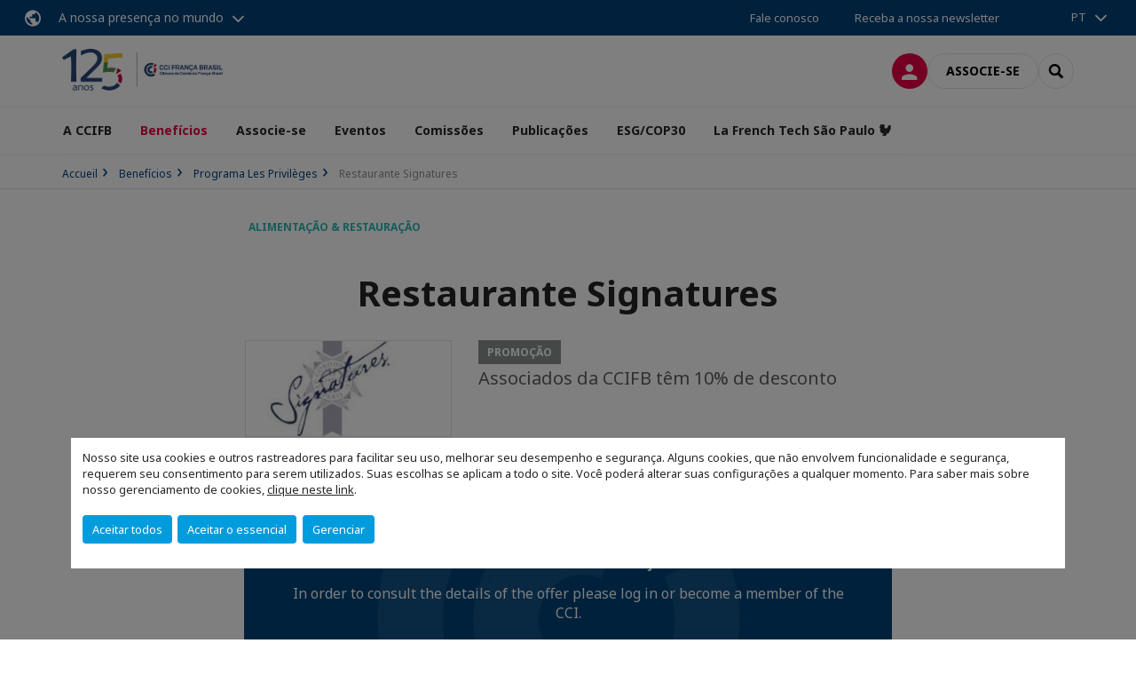

--- FILE ---
content_type: text/html; charset=utf-8
request_url: https://www.ccfb.com.br/beneficios/programa-les-privileges/detail-dun-privilege-demo/privilege/restaurante-signatures.html
body_size: 12783
content:
<!DOCTYPE html>
<html xmlns="http://www.w3.org/1999/xhtml" prefix="og: http://ogp.me/ns#" xml:lang="pt" lang="pt">
<head>

<meta charset="utf-8">
<!-- 
	This website is powered by TYPO3 - inspiring people to share!
	TYPO3 is a free open source Content Management Framework initially created by Kasper Skaarhoj and licensed under GNU/GPL.
	TYPO3 is copyright 1998-2023 of Kasper Skaarhoj. Extensions are copyright of their respective owners.
	Information and contribution at https://typo3.org/
-->




<meta name="generator" content="TYPO3 CMS">
<meta name="viewport" content="width=device-width, initial-scale=1.0">

<link rel="stylesheet" type="text/css" href="https://unpkg.com/orejime@2.2/dist/orejime.css" media="all">

<link rel="stylesheet" type="text/css" href="//aws-a.medias-ccifi.org/typo3conf/cru-1761642604/ext/site_chamber/Resources/Public/Frontend/Assets/styles/app.css?1748245449" media="all">
<link rel="stylesheet" type="text/css" href="//aws-a.medias-ccifi.org/typo3temp/cru-1761642604/assets/compressed/merged-9af98f52e6e09e508cdb32fa965d751c-998acd6b4be6d0c612661d40c9d0ee40.css?1693488353" media="all">



<script src="//aws-a.medias-ccifi.org/typo3temp/cru-1761642604/assets/compressed/merged-3cca1f297aff549b1489b13e15fe951e.js?1669019783" type="text/javascript"></script>


<script type="text/javascript">
/*<![CDATA[*/
/*_scriptCode*/

			// decrypt helper function
		function decryptCharcode(n,start,end,offset) {
			n = n + offset;
			if (offset > 0 && n > end) {
				n = start + (n - end - 1);
			} else if (offset < 0 && n < start) {
				n = end - (start - n - 1);
			}
			return String.fromCharCode(n);
		}
			// decrypt string
		function decryptString(enc,offset) {
			var dec = "";
			var len = enc.length;
			for(var i=0; i < len; i++) {
				var n = enc.charCodeAt(i);
				if (n >= 0x2B && n <= 0x3A) {
					dec += decryptCharcode(n,0x2B,0x3A,offset);	// 0-9 . , - + / :
				} else if (n >= 0x40 && n <= 0x5A) {
					dec += decryptCharcode(n,0x40,0x5A,offset);	// A-Z @
				} else if (n >= 0x61 && n <= 0x7A) {
					dec += decryptCharcode(n,0x61,0x7A,offset);	// a-z
				} else {
					dec += enc.charAt(i);
				}
			}
			return dec;
		}
			// decrypt spam-protected emails
		function linkTo_UnCryptMailto(s) {
			location.href = decryptString(s,3);
		}
		

/*TS_inlineJS*/

dataLayer = [];var googleTagManagerId = "GTM-TVRCGNR8"; var configOrejime = {"privacyPolicy":"\/menu-social-footer\/footer\/mentions-legales.html","mustNotice":true,"lang":"pt","translations":{"pt":{"consentModal":{"title":"Information that we collect","description":"Here you can see and customize the information that we collect.","privacyPolicy":{"name":"privacy policy","text":"To learn more, please read our {privacyPolicy}."}},"consentNotice":{"changeDescription":"There were changes since your last visit, please update your consent.","description":"Nosso site usa cookies e outros rastreadores para facilitar seu uso, melhorar seu desempenho e seguran\u00e7a. Alguns cookies, que n\u00e3o envolvem funcionalidade e seguran\u00e7a, requerem seu consentimento para serem utilizados. Suas escolhas se aplicam a todo o site. Voc\u00ea poder\u00e1 alterar suas configura\u00e7\u00f5es a qualquer momento. Para saber mais sobre nosso gerenciamento de cookies","learnMore":"Gerenciar","privacyPolicy":{"name":"clique neste link","text":", {privacyPolicy}."}},"accept":"Aceitar todos","acceptAll":"Aceitar todos","save":"Save","saveData":"Save my configuration on collected information","decline":"Aceitar o essencial","declineAll":"Aceitar o essencial","close":"Close","enabled":"Enabled","disabled":"Disabled","app":{"purposes":"Purposes","purpose":"Purpose"},"categories":{"site":{"title":"Website functionalities"},"analytics":{"title":"Trafic and audience measurement"},"video":{"title":""}},"poweredBy":"Powered by Orejime","newWindow":"new window","purposes":{"site":"Website functionalities","analytics":"Trafic and audience measurement","video":"Videos"},"site":{"title":"Essential functionalities","description":"Without these cookies, we cannot provide you certain services on our website, like authentication to your personal account."},"google-analytics":{"title":"Google Analytics","description":"These cookies are used to understand traffic levels and audience usage."},"youtube":{"title":"Youtube","description":"<a href=\"https:\/\/policies.google.com\/privacy\" class=\"orejime-Modal-privacyPolicyLink\" target=\"_blank\">Read Youtube's privacy policy<\/a>"},"vimeo":{"title":"Vimeo","description":"<a href=\"https:\/\/vimeo.com\/privacy\" class=\"orejime-Modal-privacyPolicyLink\" target=\"_blank\">Read Vimeo's privacy policy<\/a>"},"functional":{"title":"Other functionalities","description":"Non-essential functionalities may use cookies, for example to save a flash message view"}}}};function onRecaptchaSubmit() {
    const form = (document.querySelector('[data-callback="onRecaptchaSubmit"]') || {}).form;

    if (form) {
        form.submit();
    }

    return false;
}


/*]]>*/
</script>


        <!-- Favicons -->
        <meta name="msapplication-square70x70logo" content="//aws-a.medias-ccifi.org/typo3conf/cru-1761642604/ext/site_chamber/Resources/Public/Frontend/Assets/images/favicons/windows-tile-70x70.png">
        <meta name="msapplication-square150x150logo" content="//aws-a.medias-ccifi.org/typo3conf/cru-1761642604/ext/site_chamber/Resources/Public/Frontend/Assets/images/favicons/windows-tile-150x150.png">
        <meta name="msapplication-square310x310logo" content="//aws-a.medias-ccifi.org/typo3conf/cru-1761642604/ext/site_chamber/Resources/Public/Frontend/Assets/images/favicons/windows-tile-310x310.png">
        <meta name="msapplication-TileImage" content="//aws-a.medias-ccifi.org/typo3conf/cru-1761642604/ext/site_chamber/Resources/Public/Frontend/Assets/images/favicons/windows-tile-144x144.png">
        <link rel="apple-touch-icon-precomposed" sizes="152x152" href="//aws-a.medias-ccifi.org/typo3conf/cru-1761642604/ext/site_chamber/Resources/Public/Frontend/Assets/images/favicons/apple-touch-icon-152x152-precomposed.png">
        <link rel="apple-touch-icon-precomposed" sizes="120x120" href="//aws-a.medias-ccifi.org/typo3conf/cru-1761642604/ext/site_chamber/Resources/Public/Frontend/Assets/images/favicons/apple-touch-icon-120x120-precomposed.png">
        <link rel="apple-touch-icon-precomposed" sizes="76x76" href="//aws-a.medias-ccifi.org/typo3conf/cru-1761642604/ext/site_chamber/Resources/Public/Frontend/Assets/images/favicons/apple-touch-icon-76x76-precomposed.png">
        <link rel="apple-touch-icon-precomposed" sizes="60x60" href="//aws-a.medias-ccifi.org/typo3conf/cru-1761642604/ext/site_chamber/Resources/Public/Frontend/Assets/images/favicons/apple-touch-icon-60x60-precomposed.png">
        <link rel="apple-touch-icon" sizes="144x144" href="//aws-a.medias-ccifi.org/typo3conf/cru-1761642604/ext/site_chamber/Resources/Public/Frontend/Assets/images/favicons/apple-touch-icon-144x144.png">
        <link rel="apple-touch-icon" sizes="114x114" href="//aws-a.medias-ccifi.org/typo3conf/cru-1761642604/ext/site_chamber/Resources/Public/Frontend/Assets/images/favicons/apple-touch-icon-114x114.png">
        <link rel="apple-touch-icon" sizes="72x72" href="//aws-a.medias-ccifi.org/typo3conf/cru-1761642604/ext/site_chamber/Resources/Public/Frontend/Assets/images/favicons/apple-touch-icon-72x72.png">
        <link rel="apple-touch-icon" sizes="57x57" href="//aws-a.medias-ccifi.org/typo3conf/cru-1761642604/ext/site_chamber/Resources/Public/Frontend/Assets/images/favicons/apple-touch-icon.png">
        <link rel="shortcut icon" href="//aws-a.medias-ccifi.org/typo3conf/cru-1761642604/ext/site_chamber/Resources/Public/Frontend/Assets/images/favicons/favicon.ico">
        <link rel="icon" type="image/png" sizes="64x64" href="//aws-a.medias-ccifi.org/typo3conf/cru-1761642604/ext/site_chamber/Resources/Public/Frontend/Assets/images/favicons/favicon.png"><!-- Google Tag Manager -->
      <script type="opt-in" data-type="application/javascript" data-name="google-analytics">        (function(w,d,s,l,i){w[l]=w[l]||[];w[l].push({'gtm.start':
        new Date().getTime(),event:'gtm.js'});var f=d.getElementsByTagName(s)[0],
        j=d.createElement(s),dl=l!='dataLayer'?'&l='+l:'';j.async=true;j.src=
        'https://www.googletagmanager.com/gtm.js?id='+i+dl;f.parentNode.insertBefore(j,f);
        })(window,document,'script','dataLayer','GTM-TVRCGNR8');</script>
      <!-- End Google Tag Manager -->        <!-- GetResponse Analytics -->
        <script type="text/javascript">
        (function(m, o, n, t, e, r, _){
              m['__GetResponseAnalyticsObject'] = e;m[e] = m[e] || function() {(m[e].q = m[e].q || []).push(arguments)};
              r = o.createElement(n);_ = o.getElementsByTagName(n)[0];r.async = 1;r.src = t;r.setAttribute('crossorigin', 'use-credentials');_.parentNode .insertBefore(r, _);
          })(window, document, 'script', 'https://marketing.ccifi.net/script/f816dac8-69aa-4d3c-8cdc-b3d902b4e2e9/ga.js', 'GrTracking');
        </script>
        <!-- End GetResponse Analytics --><title>Détail d'un privilège demo | Câmara de Comércio França-Brasil</title><meta name="description" content=""><link rel="canonical" href="https://www.ccfb.com.br/beneficios/programa-les-privileges/detail-dun-privilege-demo/privilege/restaurante-signatures.html" /><link rel="alternate" hreflang="pt" href="https://www.ccfb.com.br/beneficios/programa-les-privileges/detail-dun-privilege-demo/privilege/restaurante-signatures.html" /><meta property="og:type" content="website" /><meta property="og:title" content="Détail d'un privilège demo" /><meta property="og:url" content="https://www.ccfb.com.br/beneficios/programa-les-privileges/detail-dun-privilege-demo/privilege/restaurante-signatures.html" /><meta property="og:site_name" content="Câmara de Comércio França-Brasil" /><meta property="og:image" content="https://www.ccfb.com.br/typo3conf/ext/site_chamber/Resources/Public/Frontend/Assets/images/logo-cci.svg" /><meta name="twitter:card" content="summary" /><meta name="twitter:image" content="https://www.ccfb.com.br/typo3conf/ext/site_chamber/Resources/Public/Frontend/Assets/images/logo-cci.svg" />

</head>
<body class="pt ">

        <noscript>
            <iframe src="https://www.googletagmanager.com/ns.html?id=GTM-TVRCGNR8" height="0" width="0" style="display:none;visibility:hidden"></iframe>
        </noscript>

  
        <nav id="nav" class="navbar navbar-default navbar-main">
            
		<nav class="nav-sticky">
			<div class="container-fluid">
				<div class="nav-sticky-wrapper">
				
					<div class="dropdown dropdown-btn-nav">
						<a href="#" class="dropdown-toggle btn btn-icon icon-earth" data-toggle="dropdown" role="button" aria-haspopup="true" aria-expanded="false">A nossa presença no mundo</a>
						<div class="dropdown-menu">
							<div class="dropdown-menu-inner">
								<p>Continue o seu desenvolvimento no mundo inteiro, com o apoio da rede CCI France International!</p>
								<a href="https://www.ccifrance-international.org/le-reseau/les-cci-fi.html" target="_blank" class="btn btn-primary btn-inverse">
									125 câmaras em 98 países
								</a>
							</div>
						</div>
					</div>
				

				<ul class="nav-sticky-right">
          
					
						<li>
							<a href="/a-ccifb/fale-conosco.html">
								Fale conosco
							</a>
						</li>
					
					
						
							
								<li>
									<a href="/publicacoes/inscreva-se-em-nossa-newsletter.html">
										Receba a nossa newsletter
									</a>
								</li>
							
						
					
					<li class="dropdown dropdown-btn-nav">
						<ul class="nav-sticky-lang"><a href="/" class="dropdown-toggle btn" data-toggle="dropdown" role="button" aria-haspopup="true" aria-expanded="false">PT</a><ul class="dropdown-menu"><li>   <a href="/fr.html">FR</a></li></ul></ul>
					</li>
				</ul>
			</div>
			</div>
		</nav>
	
            <div class="navbar-wrapper">
                <div class="container">
                    <a class="navbar-brand" href="/">
                        
                        
                            <img alt="Brésil : Câmara de Comércio França-Brasil" src="//aws-a.medias-ccifi.org/uploads/tx_obladyficheidentity/Bresil_125_02.png" width="1728" height="477" />
                        
                    </a>

                    <div class="navbar-tools">
                        <ul>
                            
                                    <li>
                                        <a class="btn btn-complementary btn-only-icon icon-user" href="/tools/connexion-a-lespace-membre.html">
                                            <span class="sr-only">Conexão</span>
                                        </a>
                                    </li>
                                    <li class="d-none d-lg-block"><a class="btn btn-border-gray" href="/associe-se.html">Associe-se</a></li>
                                

                            <li><a href="#" class="btn btn-border-gray btn-only-icon icon-search" data-toggle="modal" data-target="#modal-search"><span class="sr-only">Search</span></a></li>
                        </ul>

                        <button type="button" class="navbar-toggle collapsed" data-toggle="collapse" data-target="#menu" aria-expanded="false">
                            <span class="sr-only">Menu</span>
                            <span class="icon-bar"></span>
                            <span class="icon-bar"></span>
                            <span class="icon-bar"></span>
                        </button>
                    </div><!-- .navbar-tools -->
                </div>
            </div>

            <div id="menu" class="navbar-collapse navbar-menu collapse">
                <div class="container">
                    <div class="nav navbar-nav nav-lang">
                        <div class="dropdown">
                            <button class="btn dropdown-toggle" data-toggle="dropdown" aria-haspopup="true" aria-expanded="false">PT</button><ul class="dropdown-menu"><li>   <a href="/fr.html">FR</a></li></ul>
                        </div><!-- .dropdown -->
                    </div>

                    

    <ul class="nav navbar-nav navbar-nav-main">
        
            <li class="navbar-nav-main-item ">
                
                        <a href="/a-ccifb.html" class="btn collapse-btn" role="button" data-toggle="collapse" data-target="#menu-30781" aria-expanded="false" aria-controls="menu-30781" onclick="return false">A CCIFB</a>
                        <div class="collapse collapse-item" id="menu-30781">
                            <div class="collapse-content">
                                <div class="container">
                                    <div class="row d-flex">
                                        <div class="col-lg-4">
                                            <div class="well">
                                                <div class="well-title">A CCIFB</div>
                                                
                                                    <div class="mb-1 d-none d-lg-block">
                                                        <img src="//aws-a.medias-ccifi.org/fileadmin/_processed_/1/d/csm_Foto_entrada_ccifb_logo_18dda68250.jpg" width="768" height="540" alt="" />
                                                    </div>
                                                
                                                

                                                <a href="/a-ccifb.html" target="" class="btn btn-outline btn-default">
                                                    Entrar na seção
                                                </a>
                                            </div>
                                        </div>
                                        <div class="col-lg-4">
                                            <ul class="nav navbar-nav">
                                                
                                                    <li class="">
                                                        <a href="/a-ccifb/sao-paulo.html" target="" data-desc="desc-30781-30881">São Paulo</a>
                                                    </li>
                                                
                                                    <li class="">
                                                        <a href="/a-ccifb/rio-de-janeiro.html" target="" data-desc="desc-30781-30882">Rio de Janeiro</a>
                                                    </li>
                                                
                                                    <li class="">
                                                        <a href="/a-ccifb/minas-gerais.html" target="" data-desc="desc-30781-30883">Minas Gerais</a>
                                                    </li>
                                                
                                                    <li class="">
                                                        <a href="/a-ccifb/parana.html" target="" data-desc="desc-30781-30884">Paraná</a>
                                                    </li>
                                                
                                                    <li class="">
                                                        <a href="/a-ccifb/antena-nordeste-fortaleza.html" target="" data-desc="desc-30781-32103">Antena Nordeste - Fortaleza</a>
                                                    </li>
                                                
                                                    <li class="">
                                                        <a href="/a-ccifb/antena-nordeste-recife.html" target="" data-desc="desc-30781-35525">Antena Nordeste - Recife</a>
                                                    </li>
                                                
                                                    <li class="">
                                                        <a href="/a-ccifb/antena-nordeste-salvador.html" target="" data-desc="desc-30781-36579">Antena Nordeste - Salvador</a>
                                                    </li>
                                                
                                                    <li class="">
                                                        <a href="/a-ccifb/nossos-parceiros.html" target="" data-desc="desc-30781-30785">Nossos Parceiros</a>
                                                    </li>
                                                
                                                    <li class="">
                                                        <a href="/a-ccifb/nosso-estatuto.html" target="" data-desc="desc-30781-31621">Nosso estatuto</a>
                                                    </li>
                                                
                                                    <li class="">
                                                        <a href="/a-ccifb/fale-conosco.html" target="" data-desc="desc-30781-30782">Fale conosco</a>
                                                    </li>
                                                
                                                    <li class="">
                                                        <a href="/a-ccifb/quem-somos.html" target="" data-desc="desc-30781-30787">Quem somos</a>
                                                    </li>
                                                
                                            </ul>
                                        </div>
                                        <div class="col-lg-4 d-none d-lg-block">
                                            
                                                <div id="desc-30781-30881" class="module-nav-item">
                                                    
                                                        <img src="//aws-a.medias-ccifi.org/fileadmin/_processed_/0/7/csm_g_66_0_1_06062023152401_891a06826f.png" width="768" height="433" alt="" />
                                                    
                                                    
                                                    
                                                        <p>
                                                            <a href="/a-ccifb/sao-paulo.html" target="">
                                                                Saber mais
                                                            </a>
                                                        </p>
                                                    
                                                </div>
                                            
                                                <div id="desc-30781-30882" class="module-nav-item">
                                                    
                                                        <img src="//aws-a.medias-ccifi.org/fileadmin/_processed_/f/3/csm_CristoRedentorCCIFBRJ_c04500d983.jpg" width="768" height="432" alt="" title=" " />
                                                    
                                                    
                                                    
                                                        <p>
                                                            <a href="/a-ccifb/rio-de-janeiro.html" target="">
                                                                Saber mais
                                                            </a>
                                                        </p>
                                                    
                                                </div>
                                            
                                                <div id="desc-30781-30883" class="module-nav-item">
                                                    
                                                        <img src="//aws-a.medias-ccifi.org/fileadmin/_processed_/3/8/csm_Complexo-Arquitetonico-da-Pampulha-850x561_copiar_e13bcde614.jpg" width="768" height="432" alt="" />
                                                    
                                                    
                                                    
                                                        <p>
                                                            <a href="/a-ccifb/minas-gerais.html" target="">
                                                                Saber mais
                                                            </a>
                                                        </p>
                                                    
                                                </div>
                                            
                                                <div id="desc-30781-30884" class="module-nav-item">
                                                    
                                                        <img src="//aws-a.medias-ccifi.org/fileadmin/_processed_/4/7/csm_04641818-297a-4f28-b635-b15e2fb31087_copiar_9811c5d0ce.jpg" width="768" height="433" alt="" />
                                                    
                                                    
                                                    
                                                        <p>
                                                            <a href="/a-ccifb/parana.html" target="">
                                                                Saber mais
                                                            </a>
                                                        </p>
                                                    
                                                </div>
                                            
                                                <div id="desc-30781-32103" class="module-nav-item">
                                                    
                                                        <img src="//aws-a.medias-ccifi.org/fileadmin/_processed_/7/0/csm_Fortaleza__Brazil__4___cropped__c0a9f1f963.jpg" width="768" height="432" alt="" />
                                                    
                                                    
                                                    
                                                        <p>
                                                            <a href="/a-ccifb/antena-nordeste-fortaleza.html" target="">
                                                                Saber mais
                                                            </a>
                                                        </p>
                                                    
                                                </div>
                                            
                                                <div id="desc-30781-35525" class="module-nav-item">
                                                    
                                                        <img src="//aws-a.medias-ccifi.org/fileadmin/_processed_/0/f/csm_O_Presidente_Nacional_da_CCIFBPedro_Antonio_Gouvea_Vieira__e_Eduardo_Cavalcanti___2560_x_1440_px__8693d20bf2.jpg" width="768" height="432" alt="" title=" " />
                                                    
                                                    
                                                    
                                                        <p>
                                                            <a href="/a-ccifb/antena-nordeste-recife.html" target="">
                                                                Saber mais
                                                            </a>
                                                        </p>
                                                    
                                                </div>
                                            
                                                <div id="desc-30781-36579" class="module-nav-item">
                                                    
                                                        <img src="//aws-a.medias-ccifi.org/fileadmin/_processed_/3/0/csm_Imagem-destacada-Mobilidade-2024-12-09T165847.906.jpg_04892ed8a6.png" width="768" height="433" alt="" />
                                                    
                                                    
                                                    
                                                        <p>
                                                            <a href="/a-ccifb/antena-nordeste-salvador.html" target="">
                                                                Saber mais
                                                            </a>
                                                        </p>
                                                    
                                                </div>
                                            
                                                <div id="desc-30781-30785" class="module-nav-item">
                                                    
                                                        <img src="//aws-a.medias-ccifi.org/fileadmin/_processed_/e/1/csm_AdobeStock_399180304_d6e15373cd.jpeg" width="768" height="432" alt="" />
                                                    
                                                    
                                                        <p>
                                                            Uma poderosa rede de parceiros com autoridades e instituições francesas e brasileiras.<br />
<br />

                                                        </p>
                                                    
                                                    
                                                        <p>
                                                            <a href="/a-ccifb/nossos-parceiros.html" target="">
                                                                Saber mais
                                                            </a>
                                                        </p>
                                                    
                                                </div>
                                            
                                                <div id="desc-30781-31621" class="module-nav-item">
                                                    
                                                        <img src="//aws-a.medias-ccifi.org/fileadmin/_processed_/0/b/csm_hand-with-pen-application-form_860c94f406.jpg" width="768" height="433" alt="" />
                                                    
                                                    
                                                    
                                                        <p>
                                                            <a href="/a-ccifb/nosso-estatuto.html" target="">
                                                                Saber mais
                                                            </a>
                                                        </p>
                                                    
                                                </div>
                                            
                                                <div id="desc-30781-30782" class="module-nav-item">
                                                    
                                                        <img src="//aws-a.medias-ccifi.org/fileadmin/_processed_/0/9/csm_laptop-tounching-mao-e-muitos-envelopes_d79a32edcf.jpg" width="768" height="432" alt="" />
                                                    
                                                    
                                                        <p>
                                                            Estamos esperando o seu contato!
                                                        </p>
                                                    
                                                    
                                                        <p>
                                                            <a href="/a-ccifb/fale-conosco.html" target="">
                                                                Saber mais
                                                            </a>
                                                        </p>
                                                    
                                                </div>
                                            
                                                <div id="desc-30781-30787" class="module-nav-item">
                                                    
                                                        <img src="//aws-a.medias-ccifi.org/fileadmin/_processed_/7/d/csm_20171123_IEA_Brasil-Franca_copiar_8e227815d7.jpg" width="712" height="401" alt="" />
                                                    
                                                    
                                                        <p>
                                                            Fundada em 1900, somos a mais antiga Câmara de Comércio bilateral em atuação no Brasil.
                                                        </p>
                                                    
                                                    
                                                        <p>
                                                            <a href="/a-ccifb/quem-somos.html" target="">
                                                                Saber mais
                                                            </a>
                                                        </p>
                                                    
                                                </div>
                                            
                                        </div>
                                    </div>
                                </div>
                            </div>
                        </div>
                    
            </li>
        
            <li class="navbar-nav-main-item active">
                
                        <a href="/beneficios.html" class="btn collapse-btn" role="button" data-toggle="collapse" data-target="#menu-30771" aria-expanded="false" aria-controls="menu-30771" onclick="return false">Benefícios</a>
                        <div class="collapse collapse-item" id="menu-30771">
                            <div class="collapse-content">
                                <div class="container">
                                    <div class="row d-flex">
                                        <div class="col-lg-4">
                                            <div class="well">
                                                <div class="well-title">Benefícios</div>
                                                
                                                

                                                <a href="/beneficios.html" target="" class="btn btn-outline btn-default">
                                                    Entrar na seção
                                                </a>
                                            </div>
                                        </div>
                                        <div class="col-lg-4">
                                            <ul class="nav navbar-nav">
                                                
                                                    <li class="">
                                                        <a href="/beneficios/locacao-de-salas.html" target="" data-desc="desc-30771-33043">Locação de Salas</a>
                                                    </li>
                                                
                                                    <li class="active">
                                                        <a href="/beneficios/programa-les-privileges.html" target="" data-desc="desc-30771-30719">Programa Les Privilèges</a>
                                                    </li>
                                                
                                                    <li class="">
                                                        <a href="/beneficios/acesso-ao-anuario-global.html" target="" data-desc="desc-30771-30776">Acesso ao Anuário Global</a>
                                                    </li>
                                                
                                            </ul>
                                        </div>
                                        <div class="col-lg-4 d-none d-lg-block">
                                            
                                                <div id="desc-30771-33043" class="module-nav-item">
                                                    
                                                        <img src="//aws-a.medias-ccifi.org/fileadmin/_processed_/b/6/csm_sala-para-reuniao-de-negocios_378c2c61dd.jpg" width="768" height="432" alt="" />
                                                    
                                                    
                                                    
                                                        <p>
                                                            <a href="/beneficios/locacao-de-salas.html" target="">
                                                                Saber mais
                                                            </a>
                                                        </p>
                                                    
                                                </div>
                                            
                                                <div id="desc-30771-30719" class="module-nav-item">
                                                    
                                                        <img src="//aws-a.medias-ccifi.org/fileadmin/_processed_/4/5/csm_Les_previleges_b48b14f871.jpg" width="768" height="433" alt="" />
                                                    
                                                    
                                                    
                                                        <p>
                                                            <a href="/beneficios/programa-les-privileges.html" target="">
                                                                Saber mais
                                                            </a>
                                                        </p>
                                                    
                                                </div>
                                            
                                                <div id="desc-30771-30776" class="module-nav-item">
                                                    
                                                        <img src="//aws-a.medias-ccifi.org/fileadmin/_processed_/3/c/csm_AdobeStock_454875057_dd96a5d051.jpeg" width="768" height="432" alt="" />
                                                    
                                                    
                                                    
                                                        <p>
                                                            <a href="/beneficios/acesso-ao-anuario-global.html" target="">
                                                                Saber mais
                                                            </a>
                                                        </p>
                                                    
                                                </div>
                                            
                                        </div>
                                    </div>
                                </div>
                            </div>
                        </div>
                    
            </li>
        
            <li class="navbar-nav-main-item ">
                
                        <a href="/associe-se.html" class="btn collapse-btn" role="button" data-toggle="collapse" data-target="#menu-30717" aria-expanded="false" aria-controls="menu-30717" onclick="return false">Associe-se</a>
                        <div class="collapse collapse-item" id="menu-30717">
                            <div class="collapse-content">
                                <div class="container">
                                    <div class="row d-flex">
                                        <div class="col-lg-4">
                                            <div class="well">
                                                <div class="well-title">Associe-se</div>
                                                
                                                    <div class="mb-1 d-none d-lg-block">
                                                        <img src="//aws-a.medias-ccifi.org/fileadmin/_processed_/b/b/csm_business-partners-handshaking-group-meeting-making-project-investment-closeup_52a3bfc36a.jpg" width="768" height="433" alt="" />
                                                    </div>
                                                
                                                

                                                <a href="/associe-se.html" target="" class="btn btn-outline btn-default">
                                                    Entrar na seção
                                                </a>
                                            </div>
                                        </div>
                                        <div class="col-lg-4">
                                            <ul class="nav navbar-nav">
                                                
                                                    <li class="">
                                                        <a href="/associe-se/por-que-se-associar.html" target="" data-desc="desc-30717-30725">Por que se associar?</a>
                                                    </li>
                                                
                                                    <li class="">
                                                        <a href="/associe-se/tornar-se-associado.html" target="" data-desc="desc-30717-32114">Tornar-se associado</a>
                                                    </li>
                                                
                                                    <li class="">
                                                        <a href="/associe-se/comparador-de-beneficios.html" target="" data-desc="desc-30717-31824">Comparador de benefícios</a>
                                                    </li>
                                                
                                                    <li class="">
                                                        <a href="/associe-se/associados-institucionais.html" target="" data-desc="desc-30717-32115">Associados Institucionais</a>
                                                    </li>
                                                
                                                    <li class="">
                                                        <a href="/associe-se/noticias-dos-associados.html" target="" data-desc="desc-30717-30893">Notícias dos associados</a>
                                                    </li>
                                                
                                            </ul>
                                        </div>
                                        <div class="col-lg-4 d-none d-lg-block">
                                            
                                                <div id="desc-30717-30725" class="module-nav-item">
                                                    
                                                        <img src="//aws-a.medias-ccifi.org/fileadmin/_processed_/6/d/csm_AdobeStock_278683714_01f11ae08a.jpeg" width="768" height="433" alt="" />
                                                    
                                                    
                                                    
                                                        <p>
                                                            <a href="/associe-se/por-que-se-associar.html" target="">
                                                                Saber mais
                                                            </a>
                                                        </p>
                                                    
                                                </div>
                                            
                                                <div id="desc-30717-32114" class="module-nav-item">
                                                    
                                                        <img src="//aws-a.medias-ccifi.org/fileadmin/_processed_/f/a/csm_AdobeStock_439533809_31f4d12a95.jpeg" width="768" height="433" alt="" />
                                                    
                                                    
                                                    
                                                        <p>
                                                            <a href="/associe-se/tornar-se-associado.html" target="">
                                                                Saber mais
                                                            </a>
                                                        </p>
                                                    
                                                </div>
                                            
                                                <div id="desc-30717-31824" class="module-nav-item">
                                                    
                                                        <img src="//aws-a.medias-ccifi.org/fileadmin/_processed_/0/f/csm_AdobeStock_289497465_71c310d7fc.jpeg" width="768" height="433" alt="" />
                                                    
                                                    
                                                    
                                                        <p>
                                                            <a href="/associe-se/comparador-de-beneficios.html" target="">
                                                                Saber mais
                                                            </a>
                                                        </p>
                                                    
                                                </div>
                                            
                                                <div id="desc-30717-32115" class="module-nav-item">
                                                    
                                                        <img src="//aws-a.medias-ccifi.org/fileadmin/_processed_/8/0/csm_empresarios-conversando-entre-si__1__d71adbaa18.jpg" width="768" height="432" alt="" />
                                                    
                                                    
                                                    
                                                        <p>
                                                            <a href="/associe-se/associados-institucionais.html" target="">
                                                                Saber mais
                                                            </a>
                                                        </p>
                                                    
                                                </div>
                                            
                                                <div id="desc-30717-30893" class="module-nav-item">
                                                    
                                                        <img src="//aws-a.medias-ccifi.org/fileadmin/_processed_/4/a/csm_man-reading-newspaper_6460e368fc.jpg" width="768" height="432" alt="" />
                                                    
                                                    
                                                    
                                                        <p>
                                                            <a href="/associe-se/noticias-dos-associados.html" target="">
                                                                Saber mais
                                                            </a>
                                                        </p>
                                                    
                                                </div>
                                            
                                        </div>
                                    </div>
                                </div>
                            </div>
                        </div>
                    
            </li>
        
            <li class="navbar-nav-main-item ">
                
                        <a href="/eventos.html" class="btn collapse-btn" role="button" data-toggle="collapse" data-target="#menu-30757" aria-expanded="false" aria-controls="menu-30757" onclick="return false">Eventos</a>
                        <div class="collapse collapse-item" id="menu-30757">
                            <div class="collapse-content">
                                <div class="container">
                                    <div class="row d-flex">
                                        <div class="col-lg-4">
                                            <div class="well">
                                                <div class="well-title">Eventos</div>
                                                
                                                

                                                <a href="/eventos.html" target="" class="btn btn-outline btn-default">
                                                    Entrar na seção
                                                </a>
                                            </div>
                                        </div>
                                        <div class="col-lg-4">
                                            <ul class="nav navbar-nav">
                                                
                                                    <li class="">
                                                        <a href="/eventos/agenda.html" target="" data-desc="desc-30757-30766">Agenda</a>
                                                    </li>
                                                
                                                    <li class="">
                                                        <a href="/eventos/em-destaque.html" target="" data-desc="desc-30757-32844">Em destaque</a>
                                                    </li>
                                                
                                                    <li class="">
                                                        <a href="/eventos/rever-nossos-webinars.html" target="" data-desc="desc-30757-30898">Rever nossos webinars</a>
                                                    </li>
                                                
                                            </ul>
                                        </div>
                                        <div class="col-lg-4 d-none d-lg-block">
                                            
                                                <div id="desc-30757-30766" class="module-nav-item">
                                                    
                                                        <img src="//aws-a.medias-ccifi.org/fileadmin/_processed_/3/4/csm_AdobeStock_563565287_739383227d.jpeg" width="768" height="433" alt="" />
                                                    
                                                    
                                                    
                                                        <p>
                                                            <a href="/eventos/agenda.html" target="">
                                                                Saber mais
                                                            </a>
                                                        </p>
                                                    
                                                </div>
                                            
                                                <div id="desc-30757-32844" class="module-nav-item">
                                                    
                                                        <img src="//aws-a.medias-ccifi.org/fileadmin/_processed_/1/9/csm_AdobeStock_284864033_b1dd846f94.jpeg" width="768" height="433" alt="" />
                                                    
                                                    
                                                    
                                                        <p>
                                                            <a href="/eventos/em-destaque.html" target="">
                                                                Saber mais
                                                            </a>
                                                        </p>
                                                    
                                                </div>
                                            
                                                <div id="desc-30757-30898" class="module-nav-item">
                                                    
                                                        <img src="//aws-a.medias-ccifi.org/fileadmin/_processed_/0/6/csm_AdobeStock_299567388_bfc45d7279.jpeg" width="768" height="433" alt="" />
                                                    
                                                    
                                                    
                                                        <p>
                                                            <a href="/eventos/rever-nossos-webinars.html" target="">
                                                                Saber mais
                                                            </a>
                                                        </p>
                                                    
                                                </div>
                                            
                                        </div>
                                    </div>
                                </div>
                            </div>
                        </div>
                    
            </li>
        
            <li class="navbar-nav-main-item ">
                
                        <a href="/comissoes.html" class="btn collapse-btn" role="button" data-toggle="collapse" data-target="#menu-30726" aria-expanded="false" aria-controls="menu-30726" onclick="return false">Comissões</a>
                        <div class="collapse collapse-item" id="menu-30726">
                            <div class="collapse-content">
                                <div class="container">
                                    <div class="row d-flex">
                                        <div class="col-lg-4">
                                            <div class="well">
                                                <div class="well-title">Comissões</div>
                                                
                                                

                                                <a href="/comissoes.html" target="" class="btn btn-outline btn-default">
                                                    Entrar na seção
                                                </a>
                                            </div>
                                        </div>
                                        <div class="col-lg-4">
                                            <ul class="nav navbar-nav">
                                                
                                                    <li class="">
                                                        <a href="/comissoes/rio-de-janeiro.html" target="" data-desc="desc-30726-32671">Rio de Janeiro</a>
                                                    </li>
                                                
                                                    <li class="">
                                                        <a href="/comissoes/sao-paulo-v2.html" target="" data-desc="desc-30726-32815">São Paulo</a>
                                                    </li>
                                                
                                            </ul>
                                        </div>
                                        <div class="col-lg-4 d-none d-lg-block">
                                            
                                                <div id="desc-30726-32671" class="module-nav-item">
                                                    
                                                        <img src="//aws-a.medias-ccifi.org/fileadmin/_processed_/7/e/csm_mulher-gerente-liderando-uma-reuniao-de-brainstorming_5700052bcd.jpg" width="768" height="432" alt="" />
                                                    
                                                    
                                                        <p>
                                                            Conheça nossas Comissões de Trabalho
                                                        </p>
                                                    
                                                    
                                                        <p>
                                                            <a href="/comissoes/rio-de-janeiro.html" target="">
                                                                Saber mais
                                                            </a>
                                                        </p>
                                                    
                                                </div>
                                            
                                                <div id="desc-30726-32815" class="module-nav-item">
                                                    
                                                        <img src="//aws-a.medias-ccifi.org/fileadmin/_processed_/7/e/csm_mulher-gerente-liderando-uma-reuniao-de-brainstorming_a47bfe55f5.jpg" width="768" height="432" alt="" />
                                                    
                                                    
                                                        <p>
                                                            Conheça nossas Comissões de Trabalho
                                                        </p>
                                                    
                                                    
                                                        <p>
                                                            <a href="/comissoes/sao-paulo-v2.html" target="">
                                                                Saber mais
                                                            </a>
                                                        </p>
                                                    
                                                </div>
                                            
                                        </div>
                                    </div>
                                </div>
                            </div>
                        </div>
                    
            </li>
        
            <li class="navbar-nav-main-item ">
                
                        <a href="/publicacoes.html" target="" class="btn collapse-btn">
                            Publicações
                        </a>
                    
            </li>
        
            <li class="navbar-nav-main-item ">
                
                        <a href="/esgcop30.html" class="btn collapse-btn" role="button" data-toggle="collapse" data-target="#menu-35844" aria-expanded="false" aria-controls="menu-35844" onclick="return false">ESG/COP30</a>
                        <div class="collapse collapse-item" id="menu-35844">
                            <div class="collapse-content">
                                <div class="container">
                                    <div class="row d-flex">
                                        <div class="col-lg-4">
                                            <div class="well">
                                                <div class="well-title">ESG/COP30</div>
                                                
                                                    <div class="mb-1 d-none d-lg-block">
                                                        <img src="//aws-a.medias-ccifi.org/fileadmin/bresil/user_upload/30_-_Copia.png" width="2800" height="1575" alt="" />
                                                    </div>
                                                
                                                

                                                <a href="/esgcop30.html" target="" class="btn btn-outline btn-default">
                                                    Entrar na seção
                                                </a>
                                            </div>
                                        </div>
                                        <div class="col-lg-4">
                                            <ul class="nav navbar-nav">
                                                
                                                    <li class="">
                                                        <a href="/esgcop30/cop30.html" target="" data-desc="desc-35844-35852">COP30</a>
                                                    </li>
                                                
                                                    <li class="">
                                                        <a href="/esgcop30/boas-praticas.html" target="" data-desc="desc-35844-35854">Boas Práticas</a>
                                                    </li>
                                                
                                                    <li class="">
                                                        <a href="/esgcop30/publicacoes.html" target="" data-desc="desc-35844-35855">Publicações</a>
                                                    </li>
                                                
                                                    <li class="">
                                                        <a href="/esgcop30/eventos-esg.html" target="" data-desc="desc-35844-35853">Eventos ESG</a>
                                                    </li>
                                                
                                                    <li class="">
                                                        <a href="/esgcop30/anuario-esg.html" target="" data-desc="desc-35844-35848">Anuário ESG</a>
                                                    </li>
                                                
                                                    <li class="">
                                                        <a href="/esgcop30/ferramentas-e-recursos.html" target="" data-desc="desc-35844-35851">Ferramentas e recursos</a>
                                                    </li>
                                                
                                            </ul>
                                        </div>
                                        <div class="col-lg-4 d-none d-lg-block">
                                            
                                                <div id="desc-35844-35852" class="module-nav-item">
                                                    
                                                        <img src="//aws-a.medias-ccifi.org/fileadmin/_processed_/b/b/csm_36_29df2f6242.png" width="768" height="432" alt="" />
                                                    
                                                    
                                                        <p>
                                                            A CCIFB apoia seus associados a se engajarem pelo meio ambiente na preparação para a COP30 em Belém.
                                                        </p>
                                                    
                                                    
                                                        <p>
                                                            <a href="/esgcop30/cop30.html" target="">
                                                                Saber mais
                                                            </a>
                                                        </p>
                                                    
                                                </div>
                                            
                                                <div id="desc-35844-35854" class="module-nav-item">
                                                    
                                                        <img src="//aws-a.medias-ccifi.org/fileadmin/bresil/user_upload/imagem_mao_terra.jpeg" width="768" height="432" alt="" />
                                                    
                                                    
                                                        <p>
                                                            Descubra as boas práticas ESG / sustentáveis dos nossos associados e compartilhe as suas!
                                                        </p>
                                                    
                                                    
                                                        <p>
                                                            <a href="/esgcop30/boas-praticas.html" target="">
                                                                Saber mais
                                                            </a>
                                                        </p>
                                                    
                                                </div>
                                            
                                                <div id="desc-35844-35855" class="module-nav-item">
                                                    
                                                        <img src="//aws-a.medias-ccifi.org/fileadmin/_processed_/2/8/csm_selective-focus-shot-toucan-standing-tree-branch__1__7eab1907df.jpg" width="768" height="433" alt="" title=" " />
                                                    
                                                    
                                                        <p>
                                                            Acompanhe as atualidades de ESG no Brasil e na CCIFB.
                                                        </p>
                                                    
                                                    
                                                        <p>
                                                            <a href="/esgcop30/publicacoes.html" target="">
                                                                Saber mais
                                                            </a>
                                                        </p>
                                                    
                                                </div>
                                            
                                                <div id="desc-35844-35853" class="module-nav-item">
                                                    
                                                        <img src="//aws-a.medias-ccifi.org/fileadmin/_processed_/d/b/csm_freepik__upload__83390_25b20992b8.jpeg" width="768" height="432" alt="" title=" " />
                                                    
                                                    
                                                    
                                                        <p>
                                                            <a href="/esgcop30/eventos-esg.html" target="">
                                                                Saber mais
                                                            </a>
                                                        </p>
                                                    
                                                </div>
                                            
                                                <div id="desc-35844-35848" class="module-nav-item">
                                                    
                                                        <img src="//aws-a.medias-ccifi.org/fileadmin/_processed_/3/6/csm_1_1_2b7b4fb9e1.png" width="768" height="432" alt="" />
                                                    
                                                    
                                                        <p>
                                                            Descubra nosso anuário de associados da câmara cujas principais atividades incluem práticas ESG/sustentáveis.
                                                        </p>
                                                    
                                                    
                                                        <p>
                                                            <a href="/esgcop30/anuario-esg.html" target="">
                                                                Saber mais
                                                            </a>
                                                        </p>
                                                    
                                                </div>
                                            
                                                <div id="desc-35844-35851" class="module-nav-item">
                                                    
                                                        <img src="//aws-a.medias-ccifi.org/fileadmin/_processed_/c/4/csm_motorboat-lake-surrounded-by-beautiful-green-trees-cloudy-sky_41d18f1aaf.jpg" width="768" height="433" alt="" title=" " />
                                                    
                                                    
                                                    
                                                        <p>
                                                            <a href="/esgcop30/ferramentas-e-recursos.html" target="">
                                                                Saber mais
                                                            </a>
                                                        </p>
                                                    
                                                </div>
                                            
                                        </div>
                                    </div>
                                </div>
                            </div>
                        </div>
                    
            </li>
        
            <li class="navbar-nav-main-item ">
                
                        <a href="/la-french-tech-sao-paulo.html" target="" class="btn collapse-btn">
                            La French Tech São Paulo 🐓
                        </a>
                    
            </li>
        

        
    </ul>




                    <div class="navbar-btn-actions">
                        
                                <a class="btn btn-border-gray d-lg-none" href="/associe-se.html">Associe-se</a>
                            
                    </div>
                </div>
            </div><!-- .navbar-collapse -->
        </nav>
    

  <main id="main" class="main">
    
      <div class="breadcrumb-wrapper"><div class="container"><ol class="breadcrumb"><li><a href="/" title="Accueil">Accueil</a></li><li><a href="/beneficios.html" title="Benefícios">Benefícios</a></li><li><a href="/beneficios/programa-les-privileges.html" title="Programa Les Privilèges">Programa Les Privilèges</a></li><li class="active">Restaurante Signatures</li></ol></div></div>
    

    
      
    

    <div class="container">
    
      
    

    <!--TYPO3SEARCH_begin-->
    
		

        <div id="c250359" class="">



	



	
		
		
			<div class="row">
				
					<div class="col-md-8 col-md-push-2 ">
						<div id="c250358" class="color-gamma">
	

    
        
        
        

        




    <p class="label-group label-group-box"><span class="label-category">Alimentação &amp; Restauração</span></p>



        <h1>Restaurante Signatures</h1>

        <div class="thumbnail thumbnail-inline thumbnail-inline-text">
                <figure class="thumbnail-figure">
                    
                        
                                <img srcset="//aws-a.medias-ccifi.org/fileadmin/_processed_/4/b/csm_logo_signatures_3b8ea6dbd8.jpg 480w, //aws-a.medias-ccifi.org/fileadmin/_processed_/4/b/csm_logo_signatures_1d15659f75.jpg 768w, //aws-a.medias-ccifi.org/fileadmin/_processed_/4/b/csm_logo_signatures_c4bbdfae24.jpg 190w" sizes="(min-width: 768px) 480px, 100vw" width="190" height="107" alt="" />
                            
                    
                    
                </figure>
            <div class="caption">
                
                    <span class="label-type label-gray">Promoção</span>
                
                <p class="lead">Associados da CCIFB têm 10% de desconto</p>
            </div>
        </div><!-- .thumbnail .thumbnail-inline .thumbnail-inline-text -->

        
                

    

    <div class="section section-filigramme section-dark">
        <figure class="section-figure">
            <img class="figure-cover" src="//aws-a.medias-ccifi.org/typo3conf/cru-1761642604/ext/site_chamber/Resources/Public/Frontend/images/illustr-news.jpg" width="1110" height="300" alt="" />
        </figure>
        <p class="lead font-weight-bold">O programa Les privilèges é exclusivo para os associados da Câmara de Comércio França-Brasil</p>

        
                
        <p>
            In order to consult the details of the offer please log in or become a member of the CCI.
        </p>
        <div class="section-flex">
            <p>
                <a class="btn btn-complementary mt-n" href="/tools/connexion-a-lespace-membre.html?redirect_url=%2Fbeneficios%2Fprograma-les-privileges%2Fdetail-dun-privilege-demo%2Fprivilege%2Frestaurante-signatures.html&amp;cHash=4c2bab54522cbf12c0279a73b0602711">
                    Conectar-se
                </a>
                
            </p>
            
        </div>

        <a class="link link-dark font-weight-normal" href="/associe-se/tornar-se-associado.html">
            All our membership offers
        </a>
    
            
    </div>

    

    



            
    


</div>
					</div>
				
			</div>
		
	



</div>

		
			
		
		<div class="post-module post-module-share bg-gray">
			<span class="wording">
					Share this page
					
						
							<a href="http://www.facebook.com/sharer/sharer.php?u=https%3A%2F%2Fwww.ccfb.com.br%2Ftinyurl%2FbLh5b-c05" target="_blank"><i class="icon-facebook"></i><span class="sr-only">Share on Facebook</span></a><a href="https://twitter.com/share?url=https%3A%2F%2Fwww.ccfb.com.br%2Ftinyurl%2FbLh5b-c05&amp;text=D%C3%A9tail+d%27un+privil%C3%A8ge+demo+%7C+C%C3%A2mara+de+Com%C3%A9rcio+Fran%C3%A7a-Brasil" target="_blank"><i class="icon-twitter"></i><span class="sr-only">Share on Twitter</span></a><a href="https://www.linkedin.com/shareArticle?mini=true&amp;url=https%3A%2F%2Fwww.ccfb.com.br%2Ftinyurl%2FbLh5b-c05&amp;title=D%C3%A9tail+d%27un+privil%C3%A8ge+demo+%7C+C%C3%A2mara+de+Com%C3%A9rcio+Fran%C3%A7a-Brasil" target="_blank"><i class="icon-linkedin"></i><span class="sr-only">Share on Linkedin</span></a></span>
		</div><!-- .post-module .post-module-share .bg-gray -->
	
		
	
    <!--TYPO3SEARCH_end-->

    
      
    
    </div>
  </main>

  
		

		<footer id="footer" class="footer">
			<div class="footer-top">
				<div class="container">
					<div class="row">
						<div class="col-sm-6 col-lg-4">
							<span class="footer-title">Câmara de Comércio França-Brasil</span>
							<address>
								<p>CCI France Brésil
</p>
<p>São Paulo
</p>
<p>Al. Itu, 852 19º andar – Cerqueira César - 01421-000
</p>
<p>Tel : +55 (11) 3060-2290
</p>
<p>&nbsp;</p>
<p>Rio de Janeiro
</p>
<p>Av. Presidente Antonio Carlos, 58 – 10º andar – Centro - 20020-010
</p>
<p>Tel : +55 (21) 2220.1015 / Fax : +55 (21) 2533.3925
</p>
<p>&nbsp;</p>
<p>Minas Gerais
</p>
<p>Av. Do Contorno, 4520 - 7º ANDAR – Funcionários - 30110-916
</p>
<p>Tel : +55 (31) 3213-1576 / +55 (31) 971966298
</p>
<p>&nbsp;</p>
<p>Curitiba
</p>
<p>Alameda Prudente de Moraes, 1101 - Centro, Curitiba - PR, 80430-220
</p>
<p>&nbsp;</p>
<p>CCIFB Antena Nordeste-Fortaleza
</p>
<p>Av. Santos Dumont, nº 2456, 16º andar - Aldeota | Fortaleza / CE
</p>
<p>Tel : +55 (85) 98206-0505
</p>
<p>&nbsp;</p>
<p>CCIFB Antena Nordeste-Recife
</p>
<p>R. Amaro Bezerra, 466 - Derby, Recife - PE, 52010-150
</p>
<p>Tel : +55 (81) 99139-7111</p>
							</address>
							<a href="https://maps.google.com/?q=-23.561796,-46.66099" target="_blank">(Access the map)</a>
							
						</div>
						<div class="col-sm-6 col-lg-4">
							<span class="footer-title">Download CCIFI Connect application</span>
							<p>
Accelerate your business with the 1st private network of French companies in 95 countries: 120 Chambers | 33,000 companies | 4,000 events | 300 committees | 1,200 exclusive privileges
<br><br>Reserved exclusively to members of French CCIs abroad, <a href="https://en.ccifi-connect.com/" target="_blank">discover the CCIFI Connect app</a>.
</p>
							<a href="#"></a>
							<div class="my-0 d-flex gap-0">
								<a href="https://apps.apple.com/fr/app/ccifi-connect/id1563237129?platform=iphone" target="_blank"><img src="//aws-a.medias-ccifi.org/typo3conf/ext/site_chamber/Resources/Public/Frontend/Assets/images/app-apple-store.svg" alt="" loading="lazy" /></a>
								<a href="https://play.google.com/store/apps/details?id=com.app.ccifranceinternational" target="_blank"><img src="//aws-a.medias-ccifi.org/typo3conf/ext/site_chamber/Resources/Public/Frontend/Assets/images/app-google-play.svg" alt="" loading="lazy" /></a>
							</div>
						</div>
						<div class="col-sm-6 col-lg-4">
							
								<span class="footer-title"></span>
								<nav class="footer-nav-share">
									
										
											<a class="icon icon-circle icon-linkedin" target="_blank" href="https://www.linkedin.com/company/c-mara-de-com-rcio-fran-a-brasil-rj/mycompany/?viewAsMember=true"></a>
										
									
								</nav><!-- .footer-nav-share -->
							
						</div>
					</div><!-- .row .row-eq-height -->
				</div><!-- .container -->
			</div><!-- .footer-top -->

			<div class="footer-bottom">
				<div class="container">
					<div class="footer-bottom-container">
						<a href="https://www.ccifrance-international.org" target="_blank" class="footer-logo"><img src="//aws-a.medias-ccifi.org/typo3conf/ext/site_chamber/Resources/Public/Frontend/Assets/images/footer-logo.svg" alt="" loading="lazy"></a>
						<div class="footer-bottom-nav">
							
								<nav class="footer-nav">
									
										<a href="/menu-social-footer/footer/mapa-do-site.html">Mapa do Site</a>
									
										<a href="/menu-social-footer/footer/politica-de-privacidade.html">Política de Privacidade</a>
									
										<a href="/menu-social-footer/footer/codigo-de-etica.html">Código de ética</a>
									
									
										<a href="/menu-social-footer/footer/mentions-legales.html" class="open-cookie-panel">
											Configure cookies preferences
										</a>
									
								</nav>
							
							<span class="footer-copyright">© 2025 Câmara de Comércio França-Brasil</span>
						</div>
					</div>
				</div>
			</div><!-- .footer-bottom -->
		</footer>
	

  
		<div class="modal fade modal-search" id="modal-search" role="dialog" aria-labelledby="">
			<button type="button" class="close" data-dismiss="modal" aria-label="Close"><span class="sr-only"></span></button>
			<div class="modal-dialog">
				<div class="modal-content">
					

<div class="tx_solr ">
    
	
	
		<div class="tx-solr-search-form">
			<form method="get" class="form form-search" id="tx-solr-search-form-pi-results-919475" action="/tools/recherche.html" data-suggest="/tools/recherche.html?type=7384&amp;tx_solr%5BadditionalFilters%5D%5BnoPrivilege%5D=-type%3Atx_ccifiprivilege_domain_model_privilege&amp;tx_solr%5BadditionalFilters%5D%5BnoOffer%5D=-type%3Atx_siteemploi_domain_model_offer&amp;tx_solr%5BadditionalFilters%5D%5BnoCV%5D=-type%3Atx_siteemploi_domain_model_cv" data-suggest-header="Top Results" accept-charset="utf-8">
				<div class="form-group form-group-search">
					<label for="search" class="sr-only">Search</label>
					<input type="text"
						   class="form-control tx-solr-q js-solr-q"
						   id="search"
						   name="tx_solr[q]"
						   value=""
						   placeholder="Search"
						   aria-invalid="false"
						   required
						   autofocus />
					<input type="submit" class="tx-solr-submit sr-only" value="Search" />
				</div>

			</form>
		</div>
	


</div>


				</div><!-- .modal-content -->
			</div><!-- .modal-dialog -->
		</div><!-- .modal .fade -->
<script src="//aws-a.medias-ccifi.org/typo3temp/cru-1761642604/assets/compressed/merged-5f007e57398e7dd1887e0356e5de7be0.js?1748941605" type="text/javascript"></script>
<script src="https://www.google.com/recaptcha/api.js?hl=" type="text/javascript"></script>
<script src="https://maps.googleapis.com/maps/api/js?v=3&amp;key=AIzaSyCCodru1lfoVGGMPQBquhSCWcdJQ6mP0d0" type="text/javascript"></script>
<script src="https://unpkg.com/orejime@2.2/dist/orejime.js" type="text/javascript"></script>

<script src="//aws-a.medias-ccifi.org/typo3temp/cru-1761642604/assets/compressed/merged-74aa4be4b575daacbca930c38e774e58.js?1748250746" type="text/javascript"></script>
<script src="//aws-a.medias-ccifi.org/typo3conf/cru-1761642604/ext/site/Resources/Public/Frontend/js/Components/iframe-consent.js?1693488350" type="module"></script>

<script type="text/javascript">
/*<![CDATA[*/
/*TS_inlineFooter*/
			var T3_LANG = 'pt',
			T3_LVAR = '0';var _LL ={"siteChamber":{"cookies_banner.text":"Our site uses cookies to facilitate the smooth operation of certain services. By continuing to use the site, you agree that it will temporarily install these cookies on your computer. <br> For more information about the cookies used and how they are used, go to"},"site":{"iframe_consent.banner_text":"By clicking on \"Continue\", you accept that the content provider (%s) may store cookies or trackers on your navigator.","iframe_consent.banner_button":"Continue","iframe_consent.banner_text_cmp":"Your consent preferences for %s do not allow you to access this content.","iframe_consent.banner_button_cmp":"Change your consent preferences","iframe_consent.unknown_provider":"unknown"}};

/*]]>*/
</script>

<script type="application/ld+json">{"@context":"http:\/\/schema.org","@type":"BreadcrumbList","itemListElement":[{"@type":"ListItem","position":1,"item":{"@id":"https:\/\/www.ccfb.com.br\/","name":"Br\u00e9sil"}},{"@type":"ListItem","position":2,"item":{"@id":"https:\/\/www.ccfb.com.br\/beneficios.html","name":"Benef\u00edcios"}},{"@type":"ListItem","position":3,"item":{"@id":"https:\/\/www.ccfb.com.br\/beneficios\/programa-les-privileges.html","name":"Programa Les Privil\u00e8ges"}}]}</script>

</body>
</html>